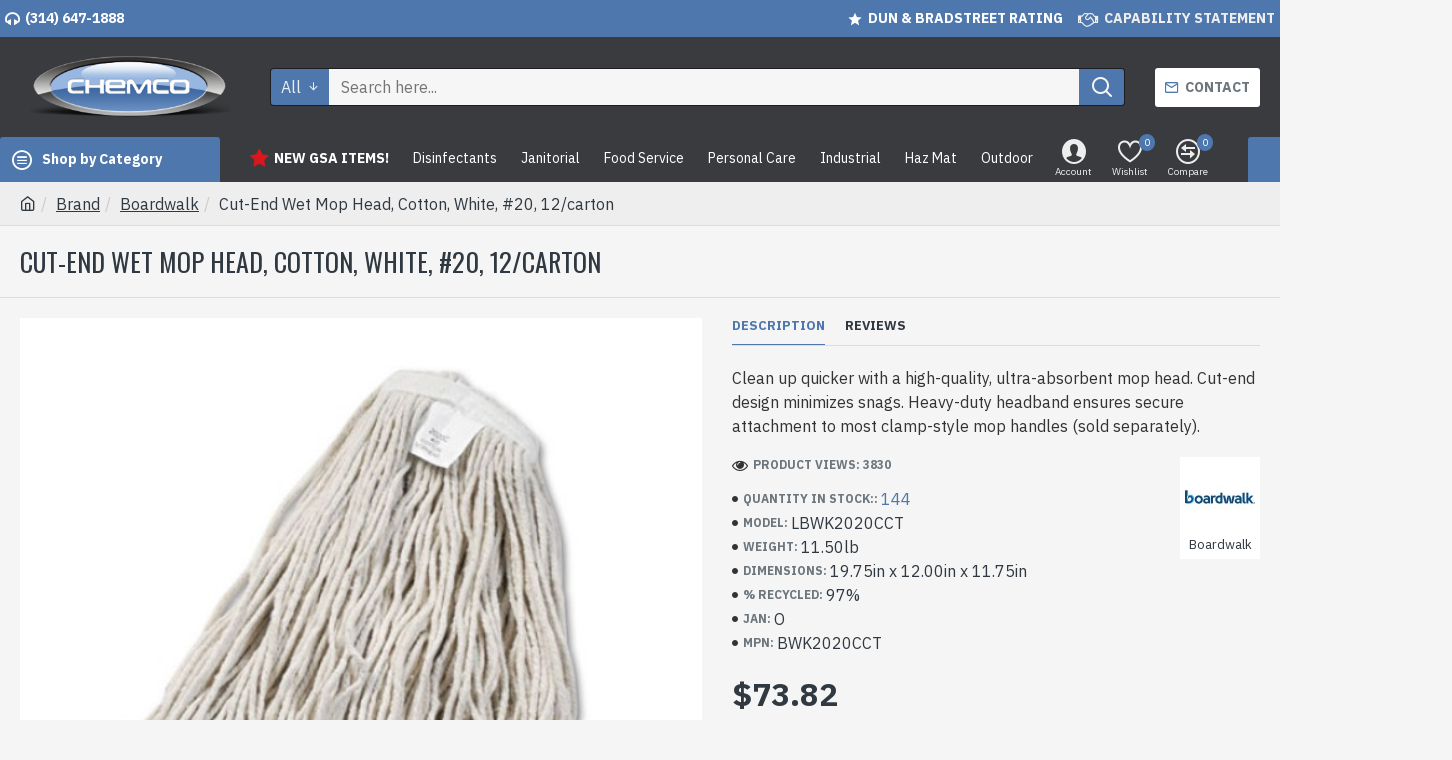

--- FILE ---
content_type: application/javascript
request_url: https://gsa.chemcoindustries.com/catalog/view/javascript/pgw-cart-validation-direct-FIXED.js
body_size: 2178
content:

document.addEventListener('DOMContentLoaded', function () {
  console.log('🧪 PGW Validator Script Loaded');

  if (!window.location.href.includes('route=checkout/cart')) return;

  // Loop through all quantity inputs on cart page
  document.querySelectorAll('input[name^="quantity"]').forEach(function(input) {
    input.addEventListener('change', function() {
      const row = input.closest('tr');
      const upc = row.dataset.upc;
      const val = parseInt(input.value, 10) || 0;
      const caseSize = parseInt(upc, 10);

      // Remove any previous error messages
      row.querySelectorAll('.qty-error').forEach(el => el.remove());

      // Validation rule
      if (caseSize > 0 && val > caseSize && val % caseSize !== 0) {
        input.value = caseSize; // reset
        const error = document.createElement('div');
        error.className = 'qty-error';
        error.style.color = 'red';
        error.textContent = `Must be in multiples of ${caseSize} after ${caseSize}.`;
        input.parentElement.appendChild(error);
      }
    });
  });

  // Intercept cart update form using correct selector
  const form = document.querySelector('#checkout-cart form.cart-table');
  if (form) {
    form.addEventListener('submit', function(e) {
      let hasError = false;

      form.querySelectorAll('input[name^="quantity"]').forEach(function(input) {
        const row = input.closest('tr');
        const upc = row.dataset.upc;
        const val = parseInt(input.value, 10) || 0;
        const caseSize = parseInt(upc, 10);

        if (caseSize > 0 && val > caseSize && val % caseSize !== 0) {
          hasError = true;
          input.value = caseSize;
          if (!row.querySelector('.qty-error')) {
            const error = document.createElement('div');
            error.className = 'qty-error';
            error.style.color = 'red';
            error.textContent = `Must be in multiples of ${caseSize} after ${caseSize}.`;
            input.parentElement.appendChild(error);
          }
        }
      });

      if (hasError) {
        e.preventDefault();
        alert('Please correct quantity errors before proceeding.');
      }
    });
  }
});


--- FILE ---
content_type: application/javascript
request_url: https://gsa.chemcoindustries.com/catalog/view/javascript/pgw-cart-checkout-minimum-enforcer-FINALFIXED-STRONG.js
body_size: 2109
content:

document.addEventListener('DOMContentLoaded', function () {
  console.log('🔒 PGW Checkout Guard FinalFix STRONG Active');

  async function fetchCanTotal() {
    try {
      const res = await fetch('index.php?route=checkout/cart');
      const html = await res.text();
      const doc = new DOMParser().parseFromString(html, 'text/html');
      const rows = doc.querySelectorAll('form.cart-table tr');
      let total = 0;
      rows.forEach(row => {
        const qtyInput = row.querySelector('input[name^="quantity"]');
        const upc = row.dataset.upc;
        const qty = parseInt(qtyInput?.value || '0', 10);
        const caseSize = parseInt(upc || '0', 10);
        if (qty > 0 && caseSize > 0) total += qty;
      });
      return total;
    } catch {
      return 0;
    }
  }

  function isRealCheckoutLink(el) {
    const href = el.getAttribute('href') || '';
    return href.includes('checkout')
      && !href.includes('checkout/cart')
      && !href.includes('view-cart');
  }

  function attachStrictCheckoutGuard(selector) {
    document.querySelectorAll(selector).forEach(el => {
      if (el._pgw_guard) return;
      el._pgw_guard = true;

      el.addEventListener('click', async function (e) {
        const total = await fetchCanTotal();
        console.log('🧮 PGW Can Total for Checkout:', total);

        if (total > 0 && total < 6) {
          e.preventDefault();
          e.stopImmediatePropagation();

          // Stay on page forcibly
          setTimeout(() => {
            history.pushState(null, '', location.href);
          }, 10);

          alert('You must have at least 6 total individual cans in your cart before checking out.');
        }
      }, true);
    });
  }

  function scanForCheckoutTriggers() {
    attachStrictCheckoutGuard('a[href*="checkout"]:not([href*="checkout/cart"])');
    attachStrictCheckoutGuard('button[name="checkout"]');
  }

  // Run on load
  scanForCheckoutTriggers();

  // Watch for dropdown injections
  new MutationObserver(scanForCheckoutTriggers).observe(document.body, {
    childList: true,
    subtree: true
  });
});


--- FILE ---
content_type: application/javascript
request_url: https://gsa.chemcoindustries.com/catalog/view/javascript/pgw-cart-validator-specials-page-addon.js
body_size: 1137
content:

document.addEventListener('DOMContentLoaded', function () {
  console.log('✨ PGW Specials Page Addon Loaded');

  if (!window.location.href.includes('route=product/special')) return;

  if (typeof cart !== 'undefined' && typeof cart.add === 'function') {
    const originalAdd = cart.add;
    cart.add = function (product_id, quantity = 1) {
      const el = document.querySelector(`[onclick*="cart.add(${product_id}"]`);
      const parent = el?.closest('.product-thumb, .product-layout');
      const upcText = parent?.innerText.match(/UPC:\s*(\d+)/i);
      const caseSize = upcText ? parseInt(upcText[1]) : null;

      const currentQty = 0;
      const newTotal = currentQty + quantity;
      const isValid = !caseSize || (newTotal <= caseSize || newTotal % caseSize === 0);

      console.log(`💥 Specials ADD: Product ${product_id}, Add ${quantity}, Case Size ${caseSize}, Valid? ${isValid}`);

      if (!isValid) {
        alert(`You can build up to ${caseSize} freely, but must use multiples of ${caseSize} beyond that.`);
        return;
      }

      return originalAdd.call(cart, product_id, quantity);
    };
  }
});


--- FILE ---
content_type: application/javascript
request_url: https://gsa.chemcoindustries.com/catalog/view/javascript/pgw-cart-validator-FINAL-UNIFIED-CARTAWARE-BUTTONVALIDATION.js
body_size: 5722
content:

/**
 * PGW CARTAWARE — FINAL BUTTON-BASED CART VALIDATION
 * ✅ Includes full product, category, cart logic
 * ✅ Cart update bound to button[name="update"]
 * ✅ Prevents invalid cart updates & logs clearly
 */

document.addEventListener('DOMContentLoaded', function () {
  console.log('✅ PGW CARTAWARE with Button-Based Cart Validation Loaded');

  function getCaseSize(productId) {
    const el = document.querySelector(`input[name="product_id"][value="${productId}"]`)?.closest(".product-thumb, .product-layout, #product");
    const upcInput = el?.querySelector("input.product-upc, .product-upc span");
    return upcInput ? parseInt(upcInput.textContent || upcInput.value, 10) : null;
  }

  async function fetchCartQuantities() {
    try {
      const res = await fetch('index.php?route=checkout/cart');
      const html = await res.text();
      const doc = new DOMParser().parseFromString(html, 'text/html');
      const rows = doc.querySelectorAll('form.cart-table tr');
      const map = new Map();
      rows.forEach(row => {
        const pid = row.querySelector('input.product-id')?.value;
        const qty = row.querySelector('input[name^="quantity"]')?.value;
        if (pid && qty) map.set(pid, parseInt(qty || '0', 10));
      });
      return map;
    } catch {
      return new Map();
    }
  }

  function isValidQuantity(currentQty, delta, caseSize) {
    const total = currentQty + delta;
    return total <= caseSize || total % caseSize === 0;
  }

  // --- CATEGORY / MANUFACTURER PAGE ---
  if (typeof cart !== 'undefined' && typeof cart.add === 'function' && !cart.add._pgwHooked) {
    const original = cart.add;
    cart.add = async function(productId, quantity) {
      if (cart.add.locked) return;
      cart.add.locked = true;
      try {
        const cartMap = await fetchCartQuantities();
        const currentQty = cartMap.get(productId) || 0;
        const addQty = parseInt(quantity || '1', 10);
        const caseSize = getCaseSize(productId);
        const valid = !caseSize || isValidQuantity(currentQty, addQty, caseSize);

        console.log(`🛒 CATEGORY → PID ${productId}, Cur: ${currentQty}, Add: ${addQty}, Case: ${caseSize}, Valid? ${valid}`);
        if (!valid) {
          alert(`You can build up to ${caseSize} freely, but must use multiples of ${caseSize} beyond that.`);
        } else {
          original(productId, quantity);
        }
      } catch (err) {
        console.warn("PGW fallback to original cart.add()");
        original(productId, quantity);
      }
      setTimeout(() => { cart.add.locked = false; }, 300);
    };
    cart.add._pgwHooked = true;
  }

  // --- PRODUCT PAGE ---
  const qtyInput = document.querySelector('#product input[name="quantity"]');
  const productIdInput = document.querySelector('#product input[name="product_id"]');
  const addBtn = document.querySelector('#button-cart');
  if (qtyInput && productIdInput && addBtn) {
    const caseSize = getCaseSize(productIdInput.value);
    if (caseSize) {
      addBtn.removeAttribute('onclick');
      if (typeof jQuery !== 'undefined') $(addBtn).off('click');

      addBtn.addEventListener('click', async function (e) {
        e.preventDefault();
        const addQty = parseInt(qtyInput.value, 10);
        const cartMap = await fetchCartQuantities();
        const currentQty = cartMap.get(productIdInput.value) || 0;
        const valid = isValidQuantity(currentQty, addQty, caseSize);

        console.log(`🛒 PRODUCT → Cur: ${currentQty}, Add: ${addQty}, Case: ${caseSize}, Valid? ${valid}`);
        if (!valid) {
          alert(`You can build up to ${caseSize} freely, but must use multiples of ${caseSize} beyond that.`);
          return;
        }

        $.ajax({
          url: 'index.php?route=checkout/cart/add',
          type: 'post',
          data: $('#product input, #product select, #product textarea'),
          dataType: 'json',
          success: function (json) {
            if (json.success) {
              $('#cart > button').html('<span id="cart-total">' + json.total + '</span>');
              $('#cart').load('index.php?route=common/cart/info #cart > *');
              $('html, body').animate({ scrollTop: 0 }, 'slow');
            }
          }
        });
      });
    }
  }

  // --- CART PAGE BUTTON-BASED VALIDATION ---
  async function bindCartUpdateValidation() {
    const updateBtn = document.querySelector('button[name="update"]');
    if (!updateBtn) return;

    const cartMap = await fetchCartQuantities();

    updateBtn.addEventListener('click', function (e) {
      const rows = document.querySelectorAll('form.cart-table tr');
      let invalid = false;

      for (let row of rows) {
        const pid = row.querySelector('input.product-id')?.value;
        const qtyInput = row.querySelector('input[name*="[quantity]"]');
        const caseSizeInput = row.querySelector('input.product-upc');
        if (!pid || !qtyInput || !caseSizeInput) continue;

        const newQty = parseInt(qtyInput.value, 10);
        const currentQty = cartMap.get(pid) || 0;
        const delta = newQty - currentQty;
        const caseSize = parseInt(caseSizeInput.value, 10);

        const valid = isValidQuantity(currentQty, delta, caseSize);
        console.log(`🧾 CART (BTN) → PID ${pid}, Old: ${currentQty}, New: ${newQty}, Case: ${caseSize}, Valid? ${valid}`);
        if (!valid) invalid = true;
      }

      if (invalid) {
        e.preventDefault();
        e.stopImmediatePropagation();
        alert("Cart quantities must be in exact case-size multiples after reaching the case size.");
      }
    });
  }

  if (window.location.href.includes('checkout/cart')) {
    bindCartUpdateValidation();
  }
});
